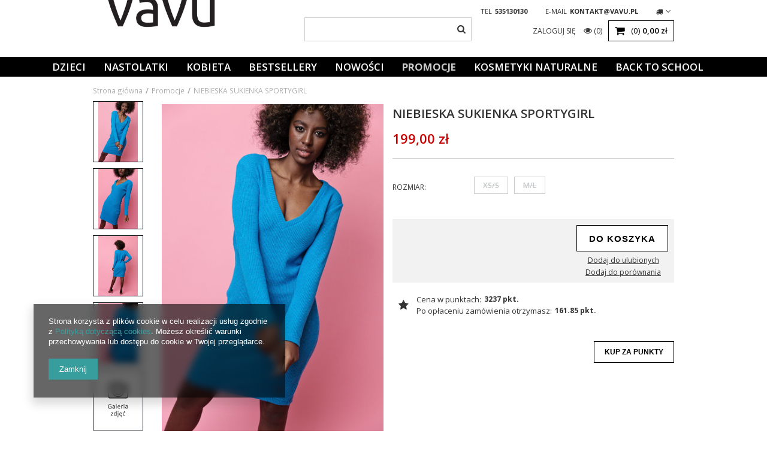

--- FILE ---
content_type: text/html; charset=utf-8
request_url: https://vavu.pl/product-pol-783-NIEBIESKA-SUKIENKA-SPORTYGIRL.html
body_size: 17625
content:
<!DOCTYPE html>
<html lang="pl" ><head><meta name='viewport' content='user-scalable=no, initial-scale = 1.0, maximum-scale = 1.0, width=device-width'/><meta http-equiv="Content-Type" content="text/html; charset=utf-8"><title>NIEBIESKA SUKIENKA SPORTYGIRL  | Promocje KOBIETA \ SUKIENKI I KIMONA ODZIEŻ DAMSKA | ✅ VAVU</title><meta name="keywords" content=""><meta name="description" content="NIEBIESKA SUKIENKA SPORTYGIRL  | Promocje KOBIETA \ SUKIENKI I KIMONA ODZIEŻ DAMSKA | VAVU"><link rel="icon" href="/gfx/pol/favicon.ico"><meta name="theme-color" content="#333333"><meta name="msapplication-navbutton-color" content="#333333"><meta name="apple-mobile-web-app-status-bar-style" content="#333333"><link rel="stylesheet" type="text/css" href="/gfx/pol/style.css.gzip?r=1586871595"><script type="text/javascript" src="/gfx/pol/shop.js.gzip?r=1586871595"></script><meta name="robots" content="index,follow"><meta name="rating" content="general"><meta name="Author" content="vavu na bazie IdoSell (www.idosell.com/shop).">
<!-- Begin LoginOptions html -->

<style>
#client_new_social .service_item[data-name="service_Apple"]:before, 
#cookie_login_social_more .service_item[data-name="service_Apple"]:before,
.oscop_contact .oscop_login__service[data-service="Apple"]:before {
    display: block;
    height: 2.6rem;
    content: url('/gfx/standards/apple.svg?r=1743165583');
}
.oscop_contact .oscop_login__service[data-service="Apple"]:before {
    height: auto;
    transform: scale(0.8);
}
#client_new_social .service_item[data-name="service_Apple"]:has(img.service_icon):before,
#cookie_login_social_more .service_item[data-name="service_Apple"]:has(img.service_icon):before,
.oscop_contact .oscop_login__service[data-service="Apple"]:has(img.service_icon):before {
    display: none;
}
</style>

<!-- End LoginOptions html -->

<!-- Open Graph -->
<meta property="og:type" content="website"><meta property="og:url" content="https://vavu.pl/product-pol-783-NIEBIESKA-SUKIENKA-SPORTYGIRL.html
"><meta property="og:title" content="NIEBIESKA SUKIENKA SPORTYGIRL"><meta property="og:site_name" content="vavu"><meta property="og:locale" content="pl_PL"><meta property="og:image" content="https://vavu.pl/hpeciai/3ed85439e9509e22ba773209cc17afa6/pol_pl_NIEBIESKA-SUKIENKA-SPORTYGIRL-783_1.jpg"><meta property="og:image:width" content="400"><meta property="og:image:height" content="600"><link rel="manifest" href="https://vavu.pl/data/include/pwa/1/manifest.json?t=3"><meta name="apple-mobile-web-app-capable" content="yes"><meta name="apple-mobile-web-app-status-bar-style" content="black"><meta name="apple-mobile-web-app-title" content="vavu.pl"><link rel="apple-touch-icon" href="/data/include/pwa/1/icon-128.png"><link rel="apple-touch-startup-image" href="/data/include/pwa/1/logo-512.png" /><meta name="msapplication-TileImage" content="/data/include/pwa/1/icon-144.png"><meta name="msapplication-TileColor" content="#2F3BA2"><meta name="msapplication-starturl" content="/"><script type="application/javascript">var _adblock = true;</script><script async src="/data/include/advertising.js"></script><script type="application/javascript">var statusPWA = {
                online: {
                    txt: "Połączono z internetem",
                    bg: "#5fa341"
                },
                offline: {
                    txt: "Brak połączenia z internetem",
                    bg: "#eb5467"
                }
            }</script><script async type="application/javascript" src="/ajax/js/pwa_online_bar.js?v=1&r=6"></script><script >
window.dataLayer = window.dataLayer || [];
window.gtag = function gtag() {
dataLayer.push(arguments);
}
gtag('consent', 'default', {
'ad_storage': 'denied',
'analytics_storage': 'denied',
'ad_personalization': 'denied',
'ad_user_data': 'denied',
'wait_for_update': 500
});

gtag('set', 'ads_data_redaction', true);
</script><script  class='google_consent_mode_update'>
gtag('consent', 'update', {
'ad_storage': 'granted',
'analytics_storage': 'granted',
'ad_personalization': 'granted',
'ad_user_data': 'granted'
});
</script>
<!-- End Open Graph -->

<link rel="canonical" href="https://vavu.pl/product-pol-783-NIEBIESKA-SUKIENKA-SPORTYGIRL.html" />

                <!-- Global site tag (gtag.js) -->
                <script  async src="https://www.googletagmanager.com/gtag/js?id=G-SVGBR7ZPY8"></script>
                <script >
                    window.dataLayer = window.dataLayer || [];
                    window.gtag = function gtag(){dataLayer.push(arguments);}
                    gtag('js', new Date());
                    
                    gtag('config', 'G-SVGBR7ZPY8');

                </script>
                
<!-- Begin additional html or js -->


<!--1|1|1| modified: 2021-11-14 19:28:02-->
<style>
.size_count { display: none; }


.product_info > .sizes_help {
	display: none;
}

</style>
<!--11|1|3| modified: 2020-05-06 08:57:08-->
<style>
#search .product_wrapper_sub.details div.search_details{overflow: auto;}
</style>
<!--16|1|6| modified: 2021-12-14 12:45:18-->
<style>
  .btn,
  .btn-small,
  #menu_filter a.filter_submit_range,
  #projector_form button:not(.dropdown-toggle),projector_butttons_buy,
  #menu_basket > a,
  #projector_button_points_basket,
  .btn-large,
  .btn.btn-inverse {
    background: #fff !important;
    border: 1px solid #000 !important;
    color:#000 !important;
  }
  .btn:hover,
  .btn-small:hover,
  #menu_filter a.filter_submit_range:hover,
  #menu_basket > a:hover,
  #projector_form button:not(.dropdown-toggle):hover,
  .projector_butttons_buy:hover,
  #projector_button_points_basket:hover,
  .btn-large:hover,
  .btn.btn-inverse:hover {
    color:#000 !important;
    background: #eee !important;

  }
  #menu_search .btn{
    background-color: transparent !important;
    border:none !important;
  }

  .show_size_cms b{
    background-color: #000 !important;
    color: #fff !important;
    border: none !important;
    padding: 10px 20px !important;
    border: 1px solid #000 !important;
  }
  .show_size_cms b:hover{
    background-color: #fff !important;
    color: #000 !important; 
  }

  .dl-menu a:hover {
    color: #ccc !important;
  }
  .dl-menu .dl-active {
    color: #ccc !important;
    font-weight: bold !important;
  }
  .big_label::after{
    background-color: #000 !important;
  }
  .dl-submenu a:hover{
    color: #000 !important;
    text-decoration: underline !important;
  }

  #filter_buttons #filters_submit,
  .show_filters_wrapper a.show_filters{
    background-color: #000 !important;
    color: #fff !important;
  }

  #filter_buttons #filters_submit:hover,
  .show_filters_wrapper a.show_filters:hover{
    background-color: #eee !important;
    color: #000 !important;
  } 
</style>

<!-- End additional html or js -->
                <script>
                if (window.ApplePaySession && window.ApplePaySession.canMakePayments()) {
                    var applePayAvailabilityExpires = new Date();
                    applePayAvailabilityExpires.setTime(applePayAvailabilityExpires.getTime() + 2592000000); //30 days
                    document.cookie = 'applePayAvailability=yes; expires=' + applePayAvailabilityExpires.toUTCString() + '; path=/;secure;'
                    var scriptAppleJs = document.createElement('script');
                    scriptAppleJs.src = "/ajax/js/apple.js?v=3";
                    if (document.readyState === "interactive" || document.readyState === "complete") {
                          document.body.append(scriptAppleJs);
                    } else {
                        document.addEventListener("DOMContentLoaded", () => {
                            document.body.append(scriptAppleJs);
                        });  
                    }
                } else {
                    document.cookie = 'applePayAvailability=no; path=/;secure;'
                }
                </script>
                                <script>
                var listenerFn = function(event) {
                    if (event.origin !== "https://payment.idosell.com")
                        return;
                    
                    var isString = (typeof event.data === 'string' || event.data instanceof String);
                    if (!isString) return;
                    try {
                        var eventData = JSON.parse(event.data);
                    } catch (e) {
                        return;
                    }
                    if (!eventData) { return; }                                            
                    if (eventData.isError) { return; }
                    if (eventData.action != 'isReadyToPay') {return; }
                    
                    if (eventData.result.result && eventData.result.paymentMethodPresent) {
                        var googlePayAvailabilityExpires = new Date();
                        googlePayAvailabilityExpires.setTime(googlePayAvailabilityExpires.getTime() + 2592000000); //30 days
                        document.cookie = 'googlePayAvailability=yes; expires=' + googlePayAvailabilityExpires.toUTCString() + '; path=/;secure;'
                    } else {
                        document.cookie = 'googlePayAvailability=no; path=/;secure;'
                    }                                            
                }     
                if (!window.isAdded)
                {                                        
                    if (window.oldListener != null) {
                         window.removeEventListener('message', window.oldListener);
                    }                        
                    window.addEventListener('message', listenerFn);
                    window.oldListener = listenerFn;                                      
                       
                    const iframe = document.createElement('iframe');
                    iframe.src = "https://payment.idosell.com/assets/html/checkGooglePayAvailability.html?origin=https%3A%2F%2Fvavu.pl";
                    iframe.style.display = 'none';                                            

                    if (document.readyState === "interactive" || document.readyState === "complete") {
                          if (!window.isAdded) {
                              window.isAdded = true;
                              document.body.append(iframe);
                          }
                    } else {
                        document.addEventListener("DOMContentLoaded", () => {
                            if (!window.isAdded) {
                              window.isAdded = true;
                              document.body.append(iframe);
                          }
                        });  
                    }  
                }
                </script>
                <script>let paypalDate = new Date();
                    paypalDate.setTime(paypalDate.getTime() + 86400000);
                    document.cookie = 'payPalAvailability_PLN=-1; expires=' + paypalDate.getTime() + '; path=/; secure';
                </script><script src="/data/gzipFile/expressCheckout.js.gz"></script><script src="/gfx/pol/projector_product_questions.js.gzip?r=1586871595"></script><script src="/gfx/pol/projector_opinions.js.gzip?r=1586871595"></script><script src="/gfx/pol/projector_video.js.gzip?r=1586871595"></script></head><body>
<!-- Begin additional html or js -->


<!--3|1|1| modified: 2020-05-05 14:42:35-->
<style>
@import url('https://fonts.googleapis.com/css?family=Alfa+Slab+One');

.big_label {
    font-family: 'Alfa Slab One', cursive !important;  
    padding-top: 45px !important;
}
</style>


<!--5|1|1| modified: 2020-05-05 14:46:58-->
<style>
.projector_longdescription  span{font-size: 13px !important;}

@media only screen and (max-width: 757px){
#menu_basket > a { width:40px; background:none; border:0;color: #418ad5; margin:0;}
#menu_basket > a:before {
    margin: 0 4px;
}
}
#menu_buttons2 div.col-md-3 {
width: 50% !important;
margin-bottom: 2px !important;
padding-left: 2px !important;
padding-right: 2px !important;
}

@media only screen and (max-width: 757px) {
#menu_buttons2 div.col-md-3 {
width: 100% !important;
margin-bottom: 2px !important;
}
}
</style>


<!--6|1|1-->
<style>
    #logo {
    height: auto !important;
    }
.dl-menu li li {margin: 5px 20px !important;}

    
    /* .dl-menu a {
        font-size: 1.2em !important;
    }
    .dl-menu span {
        font-size: 1.2em !important;
    }
    .dl-submenu a {
        font-size: 1.2em !important;
    }
    
    
    @media only screen and (min-width: 757px) {
    #menu_categories {
    color: #fff;
    background: #000000;
    padding: 0px;
    }
    
    .dl-menu a {
    color: #fff;
    
    }
    .dl-menu span {
    color: #fff;
    }
    
    
    
    .dl-submenu a {
    color: #333;
    }
    } */
    
    @media only screen and (max-width: 979px) {
    #logo {
     height: auto !important;
    }
    }
    </style>
<!--8|1|1-->
<style>
.imagelightbox-arrow-right {
    background-color: rgba(150,150,150,0.5);
    margin-right: 30px;
}
.imagelightbox-arrow-left {
    background-color: rgba(150,150,150,0.5);
    margin-left: 30px;
}
</style>

<!-- End additional html or js -->
<header class="clearfix container"><script type="text/javascript" class="ajaxLoad">
            app_shop.vars.vat_registered = "true";
            app_shop.vars.currency_format = "###,##0.00";
            
                app_shop.vars.currency_before_value = false;
            
                app_shop.vars.currency_space = true;
            
            app_shop.vars.symbol = "zł";
            app_shop.vars.id= "PLN";
            app_shop.vars.baseurl = "http://vavu.pl/";
            app_shop.vars.sslurl= "https://vavu.pl/";
            app_shop.vars.curr_url= "%2Fproduct-pol-783-NIEBIESKA-SUKIENKA-SPORTYGIRL.html";
            

            var currency_decimal_separator = ',';
            var currency_grouping_separator = ' ';

            
                app_shop.vars.blacklist_extension = ["exe","com","swf","js","php"];
            
                app_shop.vars.blacklist_mime = ["application/javascript","application/octet-stream","message/http","text/javascript","application/x-deb","application/x-javascript","application/x-shockwave-flash","application/x-msdownload"];
            
                app_shop.urls.contact = "/contact-pol.html";
            </script><div id="viewType" style="display:none"></div><div id="menu_settings" class=" "><div class="menu_settings_bar container"><div id="top_contact">Tel<a href="tel:535130130">535130130</a>E-mail<a href="mailto:kontakt@vavu.pl">kontakt@vavu.pl</a></div><div class="open_trigger"><span class="hidden-phone flag_txt"><i class="icon-truck"></i></span><div class="menu_settings_wrapper visible-phone"><span class="menu_settings_bar"><span class="menu_settings_barlab">Kraj dostawy:</span><span class="menu_settings_barval">Polska</span></span></div><i class="icon-angle-down"></i></div><form action="/settings.php" method="post"><ul class="bg_alter"><li><div class="form-group"><label for="menu_settings_country">Kraj odbioru zamówienia </label><select class="form-control" name="country" id="menu_settings_country"><option value="1143020016">Austria</option><option value="1143020022">Belgia</option><option value="1143020038">Chorwacja</option><option value="1143020040">Cypr</option><option value="1143020041">Czechy</option><option value="1143020042">Dania</option><option value="1143020056">Finlandia</option><option value="1143020057">Francja</option><option value="1143020062">Grecja</option><option value="1143020075">Hiszpania</option><option value="1143020076">Holandia</option><option value="1143020083">Irlandia</option><option value="1143020084">Islandia</option><option value="1143020116">Litwa</option><option value="1143020117">Luksembourg</option><option value="1143020126">Malta</option><option value="1143020135">Monako</option><option value="1143020143">Niemcy</option><option value="1143020149">Norwegia</option><option selected value="1143020003">Polska</option><option value="1143020163">Portugalia</option><option value="1143020168">Rosja</option><option value="1143020182">Słowacja</option><option value="1143020183">Słowenia</option><option value="1143020186">Stany Zjednoczone</option><option value="1143020192">Szwajcaria</option><option value="1143020193">Szwecja</option><option value="1143020210">Ukraina</option><option value="1143020217">Węgry</option><option value="1143020218">Wielka Brytania</option><option value="1143020220">Włochy</option></select></div></li><li class="buttons"><button class="btn-small" type="submit">
                                        Zastosuj zmiany
                                    </button></li></ul></form></div></div><div id="logo" data-align="a#css" class="col-md-4 col-xs-12  align_row"><a href="/" target="_self"><img src="/data/gfx/mask/pol/logo_1_big.jpg" alt="Logo zmienisz w MODERACJA &gt; Wygląd elementów w sklepie &gt; Zarządzanie wyglądem elementów sklepu" width="702" height="370"></a></div><form action="https://vavu.pl/search.php" method="get" id="menu_search" class="col-md-4 col-xs-12"><div><input id="menu_search_text" type="text" name="text" class="catcomplete" placeholder=""></div><button type="submit" class="btn"><i class="icon-search"></i></button><a href="https://vavu.pl/searching.php" title=""></a></form><a href="#" class="close-mobile-menu"><i class="icon-remove"></i></a><div id="menu_basket" class="col-md-4 empty_bsket"><a href="/basketedit.php?mode=1"><span class="basket_count hidden-phone">
                        (0)
                    </span><strong>0,00 zł</strong></a><div><a class="account_link link hidden-phone" href="/login.php" rel="nofollow" title="Twoje konto">
                        Zaloguj się
                    </a><a class="wishes_link link" href="/basketedit.php?mode=2" rel="nofollow" title=""><span class="hidden-phone"><span class="visible-desktop">Obserwowane </span><i class="icon-eye-open visible-tablet"></i> (0)</span></a></div></div><div id="menu_categories" class="clearfix dl-menuwrapper"><ul id="mobile_menu"><li><a href="/categories.php" class="mobile_menu dl-trigger"><i class="icon-reorder"></i></a></li></ul><ul class="dl-menu"><li><a  href="/pol_m_DZIECI-152.html" target="_self" title="DZIECI" >DZIECI</a><ul class="dl-submenu"><li><a href="/pol_m_DZIECI_CHLOPIEC-181.html" class="level_2 toggle" target="_self">CHŁOPIEC</a><ul class="dl-submenu"><li><a href="/pol_m_DZIECI_CHLOPIEC_SPODNIE-I-SPODENKI-153.html" target="_self">SPODNIE I SPODENKI</a></li><li><a href="/pol_m_DZIECI_CHLOPIEC_BLUZKI-I-T-SHIRTY-155.html" target="_self">BLUZKI I T-SHIRTY</a></li><li><a href="/pol_m_DZIECI_CHLOPIEC_AKCESORIA-157.html" target="_self">AKCESORIA</a></li><li><a href="/pol_m_DZIECI_CHLOPIEC_BLUZY-158.html" target="_self">BLUZY</a></li><li><a href="/pol_m_DZIECI_CHLOPIEC_DRESY-161.html" target="_self">DRESY</a></li><li><a href="/pol_m_DZIECI_CHLOPIEC_KOSZULE-I-MARYNARKI-162.html" target="_self">KOSZULE I MARYNARKI</a></li></ul></li><li><a href="/pol_m_DZIECI_DZIEWCZYNKA-182.html" class="level_2 toggle" target="_self">DZIEWCZYNKA</a><ul class="dl-submenu"><li><a href="/pol_m_DZIECI_DZIEWCZYNKA_SPODNIE-I-SPODENKI-183.html" target="_self">SPODNIE I SPODENKI</a></li><li><a href="/pol_m_DZIECI_DZIEWCZYNKA_SUKIENKI-I-SPODNICE-154.html" target="_self">SUKIENKI I SPÓDNICE</a></li><li><a href="/pol_m_DZIECI_DZIEWCZYNKA_BLUZKI-I-T-SHIRTY-184.html" target="_self">BLUZKI I T-SHIRTY</a></li><li><a href="/pol_m_DZIECI_DZIEWCZYNKA_AKCESORIA-186.html" target="_self">AKCESORIA</a></li><li><a href="/pol_m_DZIECI_DZIEWCZYNKA_BLUZY-187.html" target="_self">BLUZY</a></li><li><a href="/pol_m_DZIECI_DZIEWCZYNKA_DRESY-188.html" target="_self">DRESY</a></li><li><a href="/pol_m_DZIECI_DZIEWCZYNKA_KOSZULE-I-MARYNARKI-189.html" target="_self">KOSZULE I MARYNARKI</a></li></ul></li></ul></li><li><a  href="/pol_m_NASTOLATKI-281.html" target="_self" title="NASTOLATKI" >NASTOLATKI</a><ul class="dl-submenu"><li><a href="/pol_m_NASTOLATKI_SPODNIE-282.html" target="_self">SPODNIE</a></li><li><a href="/pol_m_NASTOLATKI_T-SHIRTY-283.html" target="_self">T-SHIRTY</a></li><li><a href="/pol_m_NASTOLATKI_BLUZY-284.html" target="_self">BLUZY</a></li></ul></li><li><a  href="/pol_m_KOBIETA-164.html" target="_self" title="KOBIETA" >KOBIETA</a><ul class="dl-submenu"><li><a href="/pol_m_KOBIETA_SUKIENKI-I-KIMONA-272.html" target="_self">SUKIENKI I KIMONA</a></li><li><a href="/pol_m_KOBIETA_SPODNIE-I-SPODENKI-273.html" target="_self">SPODNIE I SPODENKI</a></li><li><a href="/pol_m_KOBIETA_MARYNARKI-274.html" target="_self">MARYNARKI</a></li><li><a href="/pol_m_KOBIETA_KOSZULE-275.html" target="_self">KOSZULE</a></li><li><a href="/pol_m_KOBIETA_TOPY-I-BLUZKI-276.html" target="_self">TOPY I BLUZKI</a></li><li><a href="/pol_m_KOBIETA_OKRYCIA-WIERZCHNIE-277.html" target="_self">OKRYCIA WIERZCHNIE</a></li><li><a href="/pol_m_KOBIETA_JEANSY-278.html" target="_self">JEANSY</a></li><li><a href="/pol_m_KOBIETA_BLUZY-279.html" target="_self">BLUZY</a></li><li><a href="/pol_m_KOBIETA_DRESY-280.html" target="_self">DRESY</a></li></ul></li><li><a  href="/pol_m_Bestsellery-180.html" target="_self" title="Bestsellery" >Bestsellery</a></li><li><a  href="/pol_m_Nowosci-159.html" target="_self" title="Nowości" >Nowości</a></li><li><a  href="/pol_m_Promocje-160.html" target="_self" title="Promocje" class="dl-active" >Promocje</a></li><li><a  href="/pol_m_KOSMETYKI-NATURALNE-260.html" target="_self" title="KOSMETYKI NATURALNE" >KOSMETYKI NATURALNE</a><ul class="dl-submenu"><li><a href="/pol_m_KOSMETYKI-NATURALNE_KULE-DO-KAPIELI-DLA-DZIECI-261.html" target="_self">KULE DO KĄPIELI DLA DZIECI</a></li><li><a href="/pol_m_KOSMETYKI-NATURALNE_PUDRY-DO-KAPIELI-DLA-DZIECI-262.html" target="_self">PUDRY DO KĄPIELI DLA DZIECI</a></li><li><a href="/pol_m_KOSMETYKI-NATURALNE_PEELINGI-263.html" target="_self">PEELINGI</a></li><li><a href="/pol_m_KOSMETYKI-NATURALNE_OLEJE-DO-CIALA-266.html" target="_self">OLEJE DO CIAŁA</a></li><li><a href="/pol_m_KOSMETYKI-NATURALNE_OLEJE-MYJACE-265.html" target="_self">OLEJE MYJĄCE</a></li><li><a href="/pol_m_KOSMETYKI-NATURALNE_MYDLA-267.html" target="_self">MYDŁA</a></li><li><a href="/pol_m_KOSMETYKI-NATURALNE_MUSY-DO-CIALA-268.html" target="_self">MUSY DO CIAŁA</a></li></ul></li><li><a  href="/pol_m_BACK-TO-SCHOOL-285.html" target="_self" title="BACK TO SCHOOL" >BACK TO SCHOOL</a></li></ul></div></header><div id="container" class="projector_page 
			
			container"><div id="layout" class="row clearfix"><aside class="col-md-3"><div class="login_menu_block visible-phone" id="login_menu_block"><a class="sign_in_link" href="/login.php" title=""><i class="icon-user"></i>  Zaloguj się
                            
                        </a><a class="registration_link" href="/client-new.php?register" title=""><i class="icon-lock"></i>  Zarejestruj się
                            
                        </a><a class="order_status_link" href="/order-open.php" title=""><i class="icon-globe"></i>  Sprawdź status zamówienia
                            
                        </a><a href="/Informacje-o-sklepie-cterms-pol-19.html">
                        Informacje o sklepie
                    </a><a href="/pol-delivery.html">
                        Wysyłka
                    </a><a href="/pol-payments.html">
                        Sposoby płatności i prowizje
                    </a><a href="/pol-terms.html">
                        Regulamin
                    </a><a href="/pol-privacy-and-cookie-notice.html">
                        Polityka prywatności
                    </a><a href="/pol-returns-and_replacements.html">
                        Odstąpienie od umowy
                    </a></div></aside><div id="content" class="col-md-12"><div class="breadcrumbs col-md-12"><div><ol><li class="bc-main"><span><a href="/">Strona główna</a></span></li><li class="category bc-active bc-item-1"><a class="category" href="/pol_m_Promocje-160.html">Promocje</a></li><li class="bc-active bc-product-name"><span>NIEBIESKA SUKIENKA SPORTYGIRL</span></li></ol></div></div><div id="menu_compare_product" style="display:none"><div class="big_label">Dodane do porównania</div><div class="compare_product_sub align_row" data-align="img#css"></div><div class="compare_buttons" style="display:none"><a class="btn-small" id="comparers_remove_btn" href="https://vavu.pl/settings.php?comparers=remove&amp;product=###" title="">
                Usuń produkty
            </a><a class="btn-small" href="https://vavu.pl/product-compare.php" title="" target="_blank">
                Porównaj produkty
            </a></div></div><script>
          app_shop.run(function(){ menu_compare_cache(); }, 'all');
      </script><script class="ajaxLoad">
            app_shop.vars.thumbnailsCount = 4;
            cena_raty = 199.00;
            
                    var  client_login = 'false'
                
            var  client_points = '0';
            var  points_used = '';
            var  shop_currency = 'zł';
            var product_data = {
            "product_id": '783',
            
            "currency":"zł",
            "product_type":"product_item",
            "unit":"szt.",
            "unit_plural":"szt.",

            "unit_sellby":"1",
            "unit_precision":"0",

            "base_price":{
            
                "maxprice":"199.00",
            
                "maxprice_formatted":"199,00 zł",
            
                "maxprice_net":"161.79",
            
                "maxprice_net_formatted":"161,79 zł",
            
                "minprice":"199.00",
            
                "minprice_formatted":"199,00 zł",
            
                "minprice_net":"161.79",
            
                "minprice_net_formatted":"161,79 zł",
            
                "size_max_maxprice_net":"0.00",
            
                "size_min_maxprice_net":"0.00",
            
                "size_max_maxprice_net_formatted":"0,00 zł",
            
                "size_min_maxprice_net_formatted":"0,00 zł",
            
                "size_max_maxprice":"0.00",
            
                "size_min_maxprice":"0.00",
            
                "size_max_maxprice_formatted":"0,00 zł",
            
                "size_min_maxprice_formatted":"0,00 zł",
            
                "price_unit_sellby":"199.00",
            
                "value":"199.00",
                "price_formatted":"199,00 zł",
                "price_net":"161.79",
                "price_net_formatted":"161,79 zł",
                "points_recive":"161.85",
                "vat":"23",
                "worth":"199.00",
                "worth_net":"161.79",
                "worth_formatted":"199,00 zł",
                "worth_net_formatted":"161,79 zł",
                "points":"3237",
                "points_sum":"3237",
                "basket_enable":"y",
                "special_offer":"false",
                "rebate_code_active":"n",
                "priceformula_error":"false"
            },

            "order_quantity_range":{
            
            }


            

            ,

                "sizes":{
                
                    "2":
                    {
                    
                        "type":"2",
                    
                        "priority":"1",
                    
                        "description":"XS/S",
                    
                        "name":"XS/S",
                    
                        "amount":"0",
                    
                        "amount_mo":"0",
                    
                        "amount_mw":"0",
                    
                        "amount_mp":"0",
                    
                        "delay_time":{
                        
                                "days":"4",
                                "hours":"0",
                                "minutes":"0",
                                "time":"2026-02-05 00:00:15",
                                "week_day":"4",
                                "week_amount":"0",
                                "unknown_delivery_time":"false"
                        },
                    
                        "availability":{
                        
                            "visible":"y",
                            "status_description":"Produkt niedostępny",
                            "status_gfx":"/data/lang/pol/available_graph/graph_1_5.png",
                            "status":"disable",
                            "minimum_stock_of_product":"2"
                        },
                        "delivery":{
                        
                            "undefined":"false",
                            "shipping":"18.44",
                            "shipping_formatted":"18,44 zł",
                            "limitfree":"300.00",
                            "limitfree_formatted":"300,00 zł",
                            "shipping_change":"18.44",
                            "shipping_change_formatted":"18,44 zł",
                            "change_type":"up"
                        },
                        "price":{
                        
                            "value":"199.00",
                            "price_formatted":"199,00 zł",
                            "price_net":"161.79",
                            "price_net_formatted":"161,79 zł",
                            "points_recive":"161.85",
                            "vat":"23",
                            "worth":"199.00",
                            "worth_net":"161.79",
                            "worth_formatted":"199,00 zł",
                            "worth_net_formatted":"161,79 zł",
                            "points":"3237",
                            "points_sum":"3237",
                            "basket_enable":"y",
                            "special_offer":"false",
                            "rebate_code_active":"n",
                            "priceformula_error":"false"
                        }
                    },
                    "4":
                    {
                    
                        "type":"4",
                    
                        "priority":"3",
                    
                        "description":"M/L",
                    
                        "name":"M/L",
                    
                        "amount":"0",
                    
                        "amount_mo":"0",
                    
                        "amount_mw":"0",
                    
                        "amount_mp":"0",
                    
                        "delay_time":{
                        
                                "days":"4",
                                "hours":"0",
                                "minutes":"0",
                                "time":"2026-02-05 00:00:15",
                                "week_day":"4",
                                "week_amount":"0",
                                "unknown_delivery_time":"false"
                        },
                    
                        "availability":{
                        
                            "visible":"y",
                            "status_description":"Produkt niedostępny",
                            "status_gfx":"/data/lang/pol/available_graph/graph_1_5.png",
                            "status":"disable",
                            "minimum_stock_of_product":"2"
                        },
                        "delivery":{
                        
                            "undefined":"false",
                            "shipping":"18.44",
                            "shipping_formatted":"18,44 zł",
                            "limitfree":"300.00",
                            "limitfree_formatted":"300,00 zł",
                            "shipping_change":"18.44",
                            "shipping_change_formatted":"18,44 zł",
                            "change_type":"up"
                        },
                        "price":{
                        
                            "value":"199.00",
                            "price_formatted":"199,00 zł",
                            "price_net":"161.79",
                            "price_net_formatted":"161,79 zł",
                            "points_recive":"161.85",
                            "vat":"23",
                            "worth":"199.00",
                            "worth_net":"161.79",
                            "worth_formatted":"199,00 zł",
                            "worth_net_formatted":"161,79 zł",
                            "points":"3237",
                            "points_sum":"3237",
                            "basket_enable":"y",
                            "special_offer":"false",
                            "rebate_code_active":"n",
                            "priceformula_error":"false"
                        }
                    }
                }
          
            

            }
            var  trust_level = '0';
        </script><form id="projector_form" action="https://vavu.pl/basketchange.php" method="post" data-product_id="783" class="
                 row 
                 fashion_view"><input id="projector_product_hidden" type="hidden" name="product" value="783"><input id="projector_size_hidden" type="hidden" name="size" autocomplete="off"><input id="projector_mode_hidden" type="hidden" name="mode" value="1"><div class="photos col-md-6 col-xs-12 "><ul class="slider-for"><li><a class="projector_medium_image" data-imagelightbox="f" href="https://static2.vavu.pl/hpeciai/3ed85439e9509e22ba773209cc17afa6/pol_pl_NIEBIESKA-SUKIENKA-SPORTYGIRL-783_1.jpg"><img class="photo" alt="NIEBIESKA SUKIENKA SPORTYGIRL" src="https://static1.vavu.pl/hpeciai/8f7ae37bc41ecaa211d47b2dd5482ea3/pol_pm_NIEBIESKA-SUKIENKA-SPORTYGIRL-783_1.jpg" data-zoom-image="https://static2.vavu.pl/hpeciai/3ed85439e9509e22ba773209cc17afa6/pol_pl_NIEBIESKA-SUKIENKA-SPORTYGIRL-783_1.jpg"><span>Kliknij, aby powiększyć <i class="icon-zoom-in"></i></span></a></li><li><a class="projector_medium_image" data-imagelightbox="f" href="https://static5.vavu.pl/hpeciai/30a79d81e95efe10648010074b85005a/pol_pl_NIEBIESKA-SUKIENKA-SPORTYGIRL-783_2.jpg"><img class="photo" alt="NIEBIESKA SUKIENKA SPORTYGIRL" src="https://static3.vavu.pl/hpeciai/5ac253dcfa31ed0607272dbe9b906e30/pol_pm_NIEBIESKA-SUKIENKA-SPORTYGIRL-783_2.jpg" data-zoom-image="https://static5.vavu.pl/hpeciai/30a79d81e95efe10648010074b85005a/pol_pl_NIEBIESKA-SUKIENKA-SPORTYGIRL-783_2.jpg"><span>Kliknij, aby powiększyć <i class="icon-zoom-in"></i></span></a></li><li><a class="projector_medium_image" data-imagelightbox="f" href="https://static5.vavu.pl/hpeciai/1f8aeadfff3143895462832e3834759e/pol_pl_NIEBIESKA-SUKIENKA-SPORTYGIRL-783_3.jpg"><img class="photo" alt="NIEBIESKA SUKIENKA SPORTYGIRL" src="https://static1.vavu.pl/hpeciai/0a988555ff904b88b78b5cb756d51bcb/pol_pm_NIEBIESKA-SUKIENKA-SPORTYGIRL-783_3.jpg" data-zoom-image="https://static5.vavu.pl/hpeciai/1f8aeadfff3143895462832e3834759e/pol_pl_NIEBIESKA-SUKIENKA-SPORTYGIRL-783_3.jpg"><span>Kliknij, aby powiększyć <i class="icon-zoom-in"></i></span></a></li><li><a class="projector_medium_image" data-imagelightbox="f" href="https://static5.vavu.pl/hpeciai/a9c3c24f18f0410fc5190f0f7bbb1d71/pol_pl_NIEBIESKA-SUKIENKA-SPORTYGIRL-783_4.jpg"><img class="photo" alt="NIEBIESKA SUKIENKA SPORTYGIRL" src="https://static3.vavu.pl/hpeciai/9dfb2e3f9aaf998682aab1723bf02663/pol_pm_NIEBIESKA-SUKIENKA-SPORTYGIRL-783_4.jpg" data-zoom-image="https://static5.vavu.pl/hpeciai/a9c3c24f18f0410fc5190f0f7bbb1d71/pol_pl_NIEBIESKA-SUKIENKA-SPORTYGIRL-783_4.jpg"><span>Kliknij, aby powiększyć <i class="icon-zoom-in"></i></span></a></li><li><a class="projector_medium_image" data-imagelightbox="f" href="https://static3.vavu.pl/hpeciai/05a5e6e7fd5372569de0d168fd03f9f1/pol_pl_NIEBIESKA-SUKIENKA-SPORTYGIRL-783_5.jpg"><img class="photo" alt="NIEBIESKA SUKIENKA SPORTYGIRL" src="https://static5.vavu.pl/hpeciai/b7c0fa4cef9683a8fecfbea7555497f8/pol_pm_NIEBIESKA-SUKIENKA-SPORTYGIRL-783_5.jpg" data-zoom-image="https://static3.vavu.pl/hpeciai/05a5e6e7fd5372569de0d168fd03f9f1/pol_pl_NIEBIESKA-SUKIENKA-SPORTYGIRL-783_5.jpg"><span>Kliknij, aby powiększyć <i class="icon-zoom-in"></i></span></a></li></ul><div id="slider-nav" class="enclosures" data-align=""><a href="" data-slide-index="0" class="thumb_link"><img alt="" src="https://static3.vavu.pl/hpeciai/d3942070831f35aafc8e2457dfdd420d/pol_ps_NIEBIESKA-SUKIENKA-SPORTYGIRL-783_1.jpg"></a><a href="" data-slide-index="1" class="thumb_link"><img alt="" src="https://static5.vavu.pl/hpeciai/ed2ddd5ae995a01a8cb920fc35abeee6/pol_ps_NIEBIESKA-SUKIENKA-SPORTYGIRL-783_2.jpg"></a><a href="" data-slide-index="2" class="thumb_link"><img alt="" src="https://static3.vavu.pl/hpeciai/677173afb3918096a3d97b114ec8a41d/pol_ps_NIEBIESKA-SUKIENKA-SPORTYGIRL-783_3.jpg"></a><a href="" data-slide-index="3" class="thumb_link"><img alt="" src="https://static5.vavu.pl/hpeciai/170bae055755472c9fe1b4322fa57bfb/pol_ps_NIEBIESKA-SUKIENKA-SPORTYGIRL-783_4.jpg"></a><a class="show_gallery thumb_link gallery_details" data-more="2"><img alt="" src="/gfx/pol/show_gallery.png?r=1586871595"></a></div><div class="label_icons"></div><a href="#show_size_cms" class="show_size_cms"><b>
                            Tabela rozmiarów
                        </b></a></div><div class="product_info col-md-6 col-xs-12 "><div class="projector_navigation"><h1>NIEBIESKA SUKIENKA SPORTYGIRL</h1><div id="projector_prices_wrapper"><div class="product_section" id="projector_price_srp_wrapper" style="display:none;"><label class="projector_label">Cena katalogowa:</label><div><span class="projector_price_srp" id="projector_price_srp"></span></div></div><div class="product_section" id="projector_price_value_wrapper"><label class="projector_label">
                                    Nasza cena:
                                </label><div><strong class="projector_price_value" id="projector_price_value">199,00 zł</strong><div id="projector_price_maxprice_wrapper" style="display:none;"><del class="projector_price_maxprice" id="projector_price_maxprice"></del></div><div class="price_gross_info"><small class="projector_price_unit_sep">
                                            /
                                        </small><small class="projector_price_unit_sellby" id="projector_price_unit_sellby" style="display:none">1</small><small class="projector_price_unit" id="projector_price_unit">szt.</small><span></span></div><span class="projector_price_yousave" id="projector_price_yousave" style="display:none;"></span></div></div></div></div><div class="product_section sizes col-md-7 col-sm-12 col-xs-12" id="projector_sizes_cont"><label class="projector_label">
                        Rozmiar:
                    </label><div class="product_section_sub"><a class="select_button disabled" href="/product-pol-783-NIEBIESKA-SUKIENKA-SPORTYGIRL.html?selected_size=2" data-type="2">XS/S</a><a class="select_button disabled" href="/product-pol-783-NIEBIESKA-SUKIENKA-SPORTYGIRL.html?selected_size=4" data-type="4">M/L</a></div></div><div class="buy_shipping_cms_section_wrapper"><div class="product_section" id="projector_status_description_wrapper" style="display:none"><div><img id="projector_status_gfx" class="projector_status_gfx" alt="status_icon" src="/data/lang/pol/available_graph/graph_1_5.png"><div class="projector_availability_info"><span class="projector_status_description" id="projector_status_description">Produkt niedostępny</span><div class="projector_availability_sub"><span class="projector_amount" id="projector_amount"><strong>  %d</strong></span><div class="product_sections" id="projector_shipping_infos" style="display:none"><label></label><div><span class="projector_delivery_day" id="projector_delivery_day"></span></div></div></div><a class="shipping_info" href="#shipping_info" title="Sprawdź czasy i koszty wysyłki">
                            Sprawdź czasy i koszty wysyłki
                        </a></div></div></div><div class="product_section tell_availability col-md-7 col-sm-12 col-xs-12" id="projector_tell_availability" style="display:none"><label>
                        Powiadomienie:
                    </label><div class="product_section_sub"><div class="form-group"><div class="input-group has-feedback has-required"><div class="input-group-addon"><i class="icon-envelope-alt"></i></div><input type="text" class="form-control validate" name="email" data-validation-url="/ajax/client-new.php?validAjax=true" data-validation="client_email" required="required" disabled placeholder="Twój adres e-mail"><span class="form-control-feedback"></span></div></div><div class="checkbox" style="display:none;" id="sms_active_checkbox"><label><input type="checkbox">Chcę dodatkowo otrzymać wiadomość SMS z powiadomieniem 
                            </label></div><div class="form-group" style="display:none;" id="sms_active_group"><div class="input-group has-feedback has-required"><div class="input-group-addon"><i class="icon-phone"></i></div><input type="text" class="form-control validate" name="phone" data-validation-url="/ajax/client-new.php?validAjax=true" data-validation="client_phone" required="required" disabled placeholder="Twój numer telefonu"><span class="form-control-feedback"></span></div></div><p class="form-privacy-info">Dane są przetwarzane zgodnie z <a href="/pol-privacy-and-cookie-notice.html">polityką prywatności</a>. Przesyłając je, akceptujesz jej postanowienia.</p><div class="form-group"><button type="submit" class="btn-large">
                                Powiadom o dostępności
                            </button></div><div class="form-group"><p> Powyższe dane nie są używane do przesyłania newsletterów lub innych reklam. Włączając powiadomienie zgadzasz się jedynie na wysłanie jednorazowo informacji o ponownej dostępności tego towaru. </p></div></div></div><div id="projector_buy_section" class="clearfix product_section"><label class="projector_label">
                                Ilość: 
                            </label><div class="projector_buttons" id="projector_buttons"><div class="projector_number" id="projector_number_cont"><button id="projector_number_down" class="projector_number_down" type="button"><i class="icon-minus"></i></button><input class="projector_number" name="number" id="projector_number" value="1"><button id="projector_number_up" class="projector_number_up" type="button"><i class="icon-plus"></i></button></div><button class="btn-large projector_butttons_buy" id="projector_button_basket" type="submit" title="Dodaj produkt do koszyka">
                                    do koszyka
                                </button></div><div class="projector_buttons_links col-md-5 col-sm-12 col-xs-12"><a href="#add_favorite" class="projector_buttons_obs" id="projector_button_observe" data-mobile-class="btn-small" title="Dodaj do ulubionych">
                            Dodaj do ulubionych
                        </a><a class="projector_prodstock_compare" data-mobile-class="btn-small" href="https://vavu.pl/settings.php?comparers=add&amp;product=783" title="Dodaj do porównania">
                                Dodaj do porównania
                            </a></div></div></div><div id="projector_points_wrapper" class="points_price_section"><div class="product_section"><label class="projector_label">
                                    Cena w punktach: 
                                </label><span class="point_price" id="projector_price_points">3237<span class="projector_currency"> pkt.</span></span></div><div class="product_section"><label class="projector_label">
                                    Po opłaceniu zamówienia otrzymasz: 
                                </label><span class="point_price" id="projector_points_recive_points">161.85<span class="projector_currency"> pkt.</span></span></div></div><button id="projector_button_points_basket" type="submit" name="forpoints" value="1" class="btn">
                            Kup za punkty
                        </button><div class="sizes_help"><img src="/gfx/pol/size.png?r=1586871595"><div class="sizes_help_sub"><span class="sizes_text">
                                Masz problem z doborem rozmiaru?
                            </span><a href="">
                                Skontaktuj się z nami
                            </a></div></div></div><div class="clearBoth"></div></form><div style="display: none;"><form action="/contact.php" method="post" class="contact_mail"><div class="contact_mailform" id="contact_mailform"><div class="contact_mailform_sub  big_label">
              Napisz do nas
            </div></div><div class="contact_mailform row"><div class="form-group clearfix"><label for="from" class="control-label col-md-2 col-xs-12">
                                Od:
                        </label><div class="has-feedback has-required col-md-9 col-xs-12"><input type="email" name="from" id="from" class="form-control validate" required="required"><span class="form-control-feedback"></span></div></div><div class="form-group clearfix"><label for="subject" class="control-label col-md-2 col-xs-12">
                                Temat:
                        </label><div class="has-feedback has-required col-md-9 col-xs-12"><input type="text" name="subject" id="subject" class="form-control validate" minlength="3" required="required"><span class="form-control-feedback"></span></div></div><div class="form-group clearfix"><label for="body" class="control-label col-md-2 col-xs-12">
                                Treść:
                        </label><div class="has-feedback has-required col-md-9 col-xs-12"><textarea name="body" cols="60" rows="7" id="body" class="form-control validate" minlength="3" required="required"></textarea><span class="form-control-feedback"></span></div></div><div class="n61389_submit"><div class="col-md-12"><button id="submit_contact_form" type="submit" class="btn">                              
                                    Wyślij
           
                        </button><div class="button_legend"></div></div></div></div></form></div><div id="projector_rebatenumber_tip_copy" style="display:none;"><img class="projector_rebatenumber_tip" src="/gfx/pol/help_tip.png?r=1586871595" alt="tip"></div><div id="alert_cover" class="projector_alert_55916" style="display:none" onclick="Alertek.hide_alert();"></div><script class="ajaxLoad">
            projectorInitObject.contact_link = "/contact-pol.html";
            projectorObj.projectorInit(projectorInitObject);
            
            var pr_goToOpinion = function(){
            $('#opinions_58676').click();$('html,body').animate({ scrollTop: $('#component_projector_opinions').offset().top - 120 }, 'fast');
            }
        </script><script class="ajaxLoad">
            var bundle_title =   "Cena towarów poza zestawem";


        </script><div id="n67367" class="clearfix"><div id="n67367_returns" class="n67367_returns"><h3 data-mobile-class="big_label">Łatwy zwrot towaru </h3><div class="n67367_returns_txt">
                            Kupuj i sprawdź spokojnie w domu. W ciągu 
                            <b>14</b>
                             dni możesz odstąpić od umowy bez podania przyczyny.
                        </div><a class="n67367_more" href="/Darmowe-zwroty-Poczta-Polska-cabout-pol-15.html" title="Pokaż szczegóły" data-less="Ukryj szczegóły">
                            Pokaż szczegóły
                        </a><div class="n67367_returns_moretext"><div class="n67367_texts n67367_text1"><strong><b>14</b> dni na odstąpienie od umowy</strong><div>
                                    Najważniejsza jest Twoja satysfakcja z zakupów. Zamówione u nas produkty możesz zwrócić w ciągu
                                    <b>14</b><b> dni bez podania przyczyny</b>.
                                </div></div><div class="n67367_texts n67367_text2"><strong><span>Bez stresu </span>i obaw</strong><div>Dzięki integracji naszego sklepu z <b>tanimi zwrotami Poczty Polskiej</b> kupujesz <b>bez stresu i obaw,</b> że zwrot zakupionego towaru będzie problematyczny.</div></div><div class="n67367_texts n67367_text3 n67367_text3_client"><strong><span>Prosty kreator </span>zwrotów</strong><div>Wszystkie zwroty w naszym sklepie obsługiwane są przez <b>prosty kreator zwrotów</b>, który daje możliwość odesłania do nas paczki zwrotnej.</div></div><div class="clear"></div></div></div></div><div class="projector_longdescription cm" id="component_projector_longdescription_not">Sukienka tuba, obcisła podkreślająca kształty z bardzo przyjemnej i przewiewnej dzianiny swetrowej. Możesz ją nosić z dołączonym paskiem, dodatkowo podkreślając talię lub samą </span></p>
Energetyczny kolor z pewnością przykuwa uwagę, a także sprawia, że możesz ją nosić zarówno do conversów jak i z botkami na obcasie w wersji eleganckiej.</span></p>
Dekolt w serek wysmukla całą sylwetkę.</span></p>
<b>SKŁAD:</b>60% wiskoza 25% tencel 15% elastan/span></p>
<b> KOLOR:</b> niebieski</span></p>
Modelka ma 168 cm wzrostu i ma na sobie rozmiar xs/s</span></p>
Swój model pierz w temp. 30 stopni, nie wybielaj, nie susz w suszarce i prasuj w niskiej temperaturze.</span></p>
Pierz na lewej stronie, a zachowa jakość na lata.</span></p>
<b>Zaprojektowano i uszyto w Polsce</span></p></b>
Perfumujemy nasze paczki, byście otwierając je czuli naszą energię. Jeśli jednak sobie tego nie życzysz,
 proszę napisz nam to w uwagach. 
</span></p>Idąc w myśl zrównoważonego rozwoju, w vavu nasze produkty dostaniesz zapakowane w bawełniany plecak lub torbę. 
</span></p>Już dziś z nami możesz zrezygnować z jednorazowych reklamówek. Nie używamy żadnych tworzyw sztucznych.
</span></p>Swoje przesyłki wysyłamy w kartonach, które możesz wykorzystać ponownie, np. zwracając produkty.</span></p>
</div><div class="component_projector_opinions" id="component_projector_opinions_no"><div class="n68503_label"><span class="n68503_label">Opinie naszych klientów</span></div><div class="n68503_main1"><div class="n68503_sub col-md-12 col-xs-12" data-wraptype="tableLayout" data-column="1:1|2:2|3:3|4:3"></div><div id="n54150_hidden" class="hidden_55773"><div class="n56197_login"><span class="n56197_login">Aby móc ocenić produkt lub dodać opinię, musisz być <a class="loginPopUpShow" href="/login.php">zalogowany</a>.</span></div></div></div></div><div class="main_hotspot mrg-b clearfix" id="products_associated_zone1" data-ajaxload="true" data-pagetype="projector"></div><div class="component_projector_askforproduct" id="component_projector_askforproduct_not"><a id="askforproduct" href="#askforproduct_close"></a><form action="/settings.php" class="projector_askforproduct" method="post" novalidate="novalidate"><div class="n61389_label"><span class="n61389_label big_label">
                        Zapytaj o produkt
                    </span></div><div class="n61389_main"><div class="n61389_sub"><h3 class="n61389_desc">
                            Jeżeli powyższy opis jest dla Ciebie niewystarczający, prześlij nam swoje pytanie odnośnie tego produktu. Postaramy się odpowiedzieć tak szybko jak tylko będzie to możliwe.
                        </h3><input type="hidden" name="question_product_id" value="783"><input type="hidden" name="question_action" value="add"><div class="row"><div class="form-group clearfix"><label for="askforproduct_email" class="control-label col-md-3 col-xs-12">
                                    e-mail: 
                                </label><div class="has-feedback has-required col-md-6 col-xs-12"><input id="askforproduct_email" type="email" class="form-control validate" name="question_email" value="" required="required"><span class="form-control-feedback"></span></div></div><div class="form-group clearfix"><label for="askforproduct_question" class="control-label col-md-3 col-xs-12">
                                    pytanie: 
                                </label><div class="has-feedback has-required col-md-6 col-xs-12"><textarea id="askforproduct_question" rows="6" cols="52" class="form-control validate" name="product_question" minlength="3" required="required"></textarea><span class="form-control-feedback"></span></div></div></div><p class="form-privacy-info">Dane są przetwarzane zgodnie z <a href="/pol-privacy-and-cookie-notice.html">polityką prywatności</a>. Przesyłając je, akceptujesz jej postanowienia. </p><div class="n61389_submit"><div class=""><button id="submit_question_form" type="submit" class="btn">
                                    Wyślij

                                </button><div class="button_legend"><i class="icon-need"></i> Pola oznaczone gwiazdką są wymagane
                                </div></div></div></div></div></form></div><div class="n58676"><div id="tabs_58676"></div></div><div class="clearBoth" style="height: 0px;"></div><script class="ajaxLoad">$(function(){initHovers('tabs_58676',optionsHovers('0',''),'true');})
        </script><div class="component_projector_sizes_chart" id="component_projector_sizes_cms_not"><table class="ui-responsive table-stroke ui-table ui-table-reflow table-condensed"><thead><tr><th class="table-first-column">Rozmiar</th><th>długość</th><th>biust</th><th>pas</th><th>zewnętrzna długość rękawa</th></tr></thead><tbody><tr><td class="table-first-column">XS/S</td><td>95 cm</td><td>2 x 43 cm</td><td>2 x 35 cm</td><td>53 cm</td></tr><tr><td class="table-first-column">M/L</td><td>100 cm</td><td>2 x 50 cm</td><td>2x 43 cm</td><td>55 cm</td></tr></tbody></table><div class="sizes_chart_cms"></div></div></div></div></div><footer class="container"><div id="footer_links" class="row clearfix container"><ul id="footer_links_configuration" class="footer_links col-md-3 col-sm-6 col-xs-12"><li><span class="footer_links_label">INFORMACJE</span><ul class="footer_links_sub"><li><a href="/Informacje-o-sklepie-cterms-pol-19.html">
                                        Informacje o sklepie
                                    </a></li><li><a href="/pol-delivery.html">
                                        Wysyłka
                                    </a></li><li><a href="/pol-payments.html">
                                        Sposoby płatności i prowizje
                                    </a></li><li><a href="/pol-terms.html">
                                        Regulamin
                                    </a></li><li><a href="/pol-privacy-and-cookie-notice.html">
                                        Polityka prywatności
                                    </a></li><li><a href="/pol-returns-and_replacements.html">
                                        Odstąpienie od umowy
                                    </a></li></ul></li></ul><ul id="menu_contact" class="footer_links col-md-3 col-sm-6 col-xs-12"><li><a href="contact.php" class="footer_links_label" title="">
                        Kontakt z nami
                    </a><ul class="footer_links_sub"><li class="contact_type_phone icon_link "><a href="tel:535130130">535130130</a></li><li class="contact_type_mail icon_link "><a href="mailto:kontakt@vavu.pl">kontakt@vavu.pl</a></li><li class="contact_type_adress icon_link "><span class="shopshortname">vavu</span><span class="adress_street">Bema 1A</span><span class="adress_zipcode">42-500<span class="n55931_city"> Będzin</span></span></li><li class="contact_more visible-phone icon_link "><a href="/contact.php">
                                Więcej
                            </a></li></ul></li></ul><ul id="menu_orders" class="footer_links col-md-3 col-sm-6 col-xs-12"><li><a href="login.php" id="menu_orders_header" class=" footer_links_label" title="">
                        Moje zamówienie
                    </a><ul class="footer_links_sub"><li id="order_status" class="menu_orders_item icon_link"><a href="order-open.php">
                                Status zamówienia
                            </a></li><li id="order_status2" class="menu_orders_item icon_link"><a href="order-open.php">
                                Śledzenie przesyłki
                            </a></li><li id="order_rma" class="menu_orders_item icon_link"><a href="/signin.php?operation=client_orders_rma">
                                        Chcę zareklamować towar
                                    </a></li><li id="order_returns" class="menu_orders_item icon_link"><a href="/signin.php?operation=client_orders_returns">
                                        Chcę zwrócić towar
                                    </a></li><li id="order_exchange" class="menu_orders_item icon_link"><a href="/client-orders.php?display=returns&amp;exchange=true">
                                        Chcę wymienić towar
                                    </a></li></ul></li></ul></div><div class="n60972_main clearfix container"><div class="n60972_main_s"><a class="n53399_iailogo" target="_blank" href="https://www.idosell.com/pl/?utm_source=clientShopSite&amp;utm_medium=Label&amp;utm_campaign=PoweredByBadgeLink" title="Sklepy internetowe IdoSell"><img class="n53399_iailogo" src="/ajax/poweredby_IdoSell_Shop_black.svg?v=1" alt="Sklepy internetowe IdoSell"></a></div><div class="footer_additions" id="n58182_footer_additions"><span class="footer_comments"></span></div></div><script>
            var instalment_currency = 'zł';
            
                    var koszyk_raty = parseFloat(0.00);
                
                    var basket_count = 0;
                </script><script type="application/ld+json">
      {
      "@context": "http://schema.org",
      "@type": "WebSite",
      
      "url": "https://vavu.pl/",
      "potentialAction": {
      "@type": "SearchAction",
      "target": "https://vavu.pl/search.php?text={search_term_string}",
      "query-input": "required name=search_term_string"
      }
      }
    </script><script type="application/ld+json">
        {
        "@context": "http://schema.org",
        "@type": "Organization",
        "url": "https://vavu.pl/",
        "logo": "https://vavu.pl/data/gfx/mask/pol/logo_1_big.jpg"
        }
      </script><script type="application/ld+json">
        {
        "@context": "http://schema.org",
        "@type": "BreadcrumbList",
        "itemListElement": [
        {
        "@type": "ListItem",
        "position": 1,
        "item": {
        "@id": "https://vavu.pl/pol_m_Promocje-160.html",
        "name": "Promocje"
        }
        }
      ]
      }
    </script><script type="application/ld+json">
          [{
          "@context": {
          "gs1": "http://gs1.org/voc/",
          "s": "https://schema.org/",
          "xsd": "http://www.w3.org/2001/XMLSchema#",
          "@vocab": "http://gs1.org/voc/"
          },
            
                "@type": [
                "gs1:Product",
                "s:Product"
                ],
            
            
            "s:image": {
            "s:width": {
            "@value": "400",
            "@type": "xsd:integer"
            },
            "s:height": {
            "@value": "600",
            "@type": "xsd:integer"
            },
            "s:url": "https://static1.vavu.pl/hpeciai/8f7ae37bc41ecaa211d47b2dd5482ea3/pol_pm_NIEBIESKA-SUKIENKA-SPORTYGIRL-783_1.jpg",
            "@type": [
            "gs1:ReferencedFileDetails",
            "s:MediaObject"
            ]
            },
            
                "s:name": [
                {
                "@type": [
                "gs1:productName",
                "s:name"
                ],
                "@value": "NIEBIESKA SUKIENKA SPORTYGIRL"
                }
                ],
            
                "s:description": [
                {
                "@type": [
                "gs1:productDescription",
                "s:description"
                ],
                "@value": ""
                }
                ],
            
                "s:brand": [
                {
                "@type": [
                "gs1:Brand",
                "s:Brand"
                ],
                "@value": "",
                "s:url": "https://vavu.pl/.html"
                }]
            
            ,"s:offers": [
                    
                    {
                    "@type": [
                    "gs1:Offer",
                    "s:Offer"
                    ],
                    "s:availability": "http://schema.org/OutOfStock",
                    "s:price": "199.00",
                    "s:priceCurrency": "PLN",
                    "s:eligibleQuantity": {
                    "s:value": {
                    "@value": "1",
                    "@type": "xsd:float"
                    },
                    "s:unitCode": "szt.",
                    "@type": [
                    "gs1:QuantitativeValue",
                    "s:QuantitativeValue"
                    ]
                    },
                    "s:url": "https://vavu.pl/product-pol-783-NIEBIESKA-SUKIENKA-SPORTYGIRL.html?selected_size=2"
                    }
                    ,
                    {
                    "@type": [
                    "gs1:Offer",
                    "s:Offer"
                    ],
                    "s:availability": "http://schema.org/OutOfStock",
                    "s:price": "199.00",
                    "s:priceCurrency": "PLN",
                    "s:eligibleQuantity": {
                    "s:value": {
                    "@value": "1",
                    "@type": "xsd:float"
                    },
                    "s:unitCode": "szt.",
                    "@type": [
                    "gs1:QuantitativeValue",
                    "s:QuantitativeValue"
                    ]
                    },
                    "s:url": "https://vavu.pl/product-pol-783-NIEBIESKA-SUKIENKA-SPORTYGIRL.html?selected_size=4"
                    }
                    
                    ]
                
          
        },
        {
      "@context": "http://schema.org",
      "@type": "Product",
      
      "description": "",
      "name": "NIEBIESKA SUKIENKA SPORTYGIRL",
      "productID": "mpn:",
      "brand": "",
      "image": "https://static2.vavu.pl/hpeciai/3ed85439e9509e22ba773209cc17afa6/pol_pl_NIEBIESKA-SUKIENKA-SPORTYGIRL-783_1.jpg"
      
      
      ,
        "offers": [
            
            {
            "@type": "Offer",
            "availability": "http://schema.org/OutOfStock",
            "price": "199.00",
            "priceCurrency": "PLN",
            "eligibleQuantity": {
            "value": "1",
            "unitCode": "szt.",
            "@type": [
            "QuantitativeValue"
            ]
            },
            "url": "https://vavu.pl/product-pol-783-NIEBIESKA-SUKIENKA-SPORTYGIRL.html?selected_size=2"
            }
            ,
            {
            "@type": "Offer",
            "availability": "http://schema.org/OutOfStock",
            "price": "199.00",
            "priceCurrency": "PLN",
            "eligibleQuantity": {
            "value": "1",
            "unitCode": "szt.",
            "@type": [
            "QuantitativeValue"
            ]
            },
            "url": "https://vavu.pl/product-pol-783-NIEBIESKA-SUKIENKA-SPORTYGIRL.html?selected_size=4"
            }
                
        ]
        }
    ]





      </script><script>
              loadWS.init({
                'request':"%2Fproduct-pol-783-NIEBIESKA-SUKIENKA-SPORTYGIRL.html",
                'additional':'/projector.php'
              })
         </script></footer><script type="text/javascript">
			app_shop.runApp();
		</script><script >gtag("event", "view_item", {"currency":"PLN","value":199,"items":[{"item_id":"783","item_name":"NIEBIESKA SUKIENKA SPORTYGIRL","price":199,"quantity":1,"item_category":"Kategoria testowa 1","item_category2":"Podkategoria 1"}],"send_to":"G-SVGBR7ZPY8"});</script><script>
            window.Core = {};
            window.Core.basketChanged = function(newContent) {};</script><script>var inpostPayProperties={"isBinded":null}</script>
<!-- Begin additional html or js -->


<!--SYSTEM - COOKIES CONSENT|1|-->
<div id="ck_dsclr_v2" class="no_print ck_dsclr_v2">
    <div class="ck_dsclr_x_v2" id="ckdsclrx_v2">
        <i class="icon-x"></i>
    </div>
    <div id="ck_dsclr_sub_v2" class="ck_dsclr__sub_v2">
            Strona korzysta z plików cookie w celu realizacji usług zgodnie z <a style="color: #379e9d; text-decoration: none;" href="/terms.php" title="Polityka dotycząca cookies">Polityką dotyczącą cookies</a>. Możesz określić warunki przechowywania lub dostępu do cookie w Twojej przeglądarce.
        <div id="ckdsclmrshtdwn_v2" class=""><span class="ck_dsclr__btn_v2">Zamknij</span></div>
    </div>
</div>

<style>
    @font-face {
        font-family: 'Arial', 'Helvetica', sans-serif;
        src: url('/data/include/fonts/Arial-Regular.ttf');
        font-weight: 300;
        font-style: normal;
        font-display: swap;
    }

    .ck_dsclr_v2 {
        font-size: 12px;
        line-height: 17px;
        background-color: rgba(0, 0, 0, 0.6);
        backdrop-filter: blur(6px);
        -webkit-box-shadow: 0px 8px 15px 3px rgba(0, 0, 0, 0.15);
        -moz-box-shadow: 0px 8px 15px 3px rgba(0, 0, 0, 0.15);
        box-shadow: 0px 8px 15px 3px rgba(0, 0, 0, 0.15);
        position: fixed;
        left: 15px;
        bottom: 15px;
        max-width: calc(100vw - 30px);
        font-family: 'Arial', 'Helvetica', sans-serif;
        color: #fff;
        border-radius: 0;
        z-index: 999;
        display: none;
    }
    .ck_dsclr_x_v2 {
        position: absolute;
        top: 10px;
        right: 10px;
        color: #f5f5f5;
        font-size: 20px;
        cursor: pointer;
    }
    .ck_dsclr_x_v2 i {
        font-weight: bold;
    }
    .ck_dsclr__sub_v2 {
        align-items: center;
        padding: 10px 20px 15px;
        text-align: left;
        box-sizing: border-box;
    }
    .ck_dsclr__btn_v2 {
        padding: 9px 18px;
        background-color: #379e9d;
        color: #ffffff;
        display: block;
        text-align: center;
        border-radius: 0;
        margin-top: 10px;
        width: max-content;
    }
    .ck_dsclr__btn_v2:hover {
        cursor: pointer;
        background-color: #333333;
        color: #ffffff;
    }
    .ck_dsclr_v2 a {
        color: #379e9d;
    }
    .ck_dsclr_v2 a:hover {
        text-decoration: none;
        color: #fff;
    }
    .ck_dsclr_v2.--blocked a {
        color: #379e9d;
    }
    .ck_dsclr_v2 h3 {
        font-size: 15px;
        color: #fff;
        margin: 5px 0 10px;
    }
    .ck_dsclr_v2 p {
        margin: 0;
    }
    @media (min-width: 757px) {
        .ck_dsclr__btn_v2 {
            margin-top: 20px;
        }
        .ck_dsclr_v2 h3 {
            font-size: 16px;
            margin: 15px 0 10px;
        }
        .ck_dsclr_v2 {
            margin: 0 auto;
            max-width: 420px;
            width: 100%;
            left: 4rem;
            bottom: 4rem;
            font-size: 13px;
        }
        .ck_dsclr__sub_v2 {
            justify-content: flex-start;
            padding: 20px 25px 30px;
        }
    }
    .ck_dsclr_v2.--blocked {
        position: fixed;
        z-index: 9999;
        top: 50%;
        transform: translateY(-50%);
        margin: 0;
        bottom: unset;
        background-color: #fff;
        color: #333;
        backdrop-filter: none;
    }
    .ck_dsclr_v2.--blocked #ck_dsclr_sub_v2 {
        justify-content: center;
        background-color: #ffffff;
        width: 100%;
        padding: 20px;
        border-radius: 0;
    }
    .ck_dsclr_v2.--blocked:before {
        content: '';
        position: absolute;
        top: calc(-50vh + 100%/2);
        left: calc(-50vw + 100%/2);
        width: 100vw;
        height: 100vh;
        background-color: rgba(0,0,0,0.5);
        z-index: -1;
    }
    .ck_dsclr_v2.--blocked h3 {
        font-size: 18px;
        color: #333333;
        margin: 10px 0 22px;
    }
    .ck_dsclr_v2.--blocked p {
        margin: 0 0 17px 0;
        display: block;
        text-align: left;
    }
    .ck_dsclr_v2.--blocked #ckdsclmrshtrtn_v2 {
        order: 10;
    }
    .ck_dsclr_v2.--blocked #ckdsclmrshtrtn_v2 span , .ck_dsclr_v2.--blocked #ckdsclmrshtrtn_v2 a {
        background-color: transparent;
        color: #0090f6;
        padding: 18px 12px;
    }
    .ck_dsclr_v2.--blocked #ckdsclmrshtrtn_v2 span:hover , .ck_dsclr_v2.--blocked #ckdsclmrshtrtn_v2 a:hover {
        color: #000000;
    }
    .ck_dsclr_v2.--blocked div {
        width: 100%;
    }
    .ck_dsclr_v2.--blocked .ck_dsclr__btn_v2 {
        font-size: 13px;
        padding: 17px 10px;
        margin-top: 5px;
    }
    @media (min-width: 757px) {
        .ck_dsclr_v2.--blocked {
            max-width: 480px;
            width: 100%;
            left: 50%;
            transform: translate(-50%,-50%);
        }
        .ck_dsclr_v2.--blocked div {
            width: unset;
        }
        .ck_dsclr_v2.--blocked .ck_dsclr__btn_v2 {
            font-size: 12px;
            padding: 10px 16px;
            margin-top: 0;
        }
        .ck_dsclr_v2.--blocked #ckdsclmrshtrtn_v2 {
            margin-right: auto;
            order: unset;
        }
        .ck_dsclr_v2.--blocked #ckdsclmrshtrtn_v2 span , .ck_dsclr_v2.--blocked #ckdsclmrshtrtn_v2 a {
            padding: 10px 12px;
        }
    }
</style>

<script>
    function getCk(name) {var nameEQ = name + "=";var ca = document.cookie.split(';');for(var i=0;i < ca.length;i++) {var c = ca[i];while (c.charAt(0)==' ') c = c.substring(1,c.length);if (c.indexOf(nameEQ) == 0) return c.substring(nameEQ.length,c.length);}return null;}
    function setCk(name,value,days) {if (days) {var date = new Date(); date.setTime(date.getTime()+(days*24*60*60*1000)); var expires = "; expires="+date.toGMTString(); } else var expires = ""; document.cookie = name+"="+value+expires+"; path=/;secure;";}
    if(!getCk("ck_cook")) document.getElementById('ck_dsclr_v2').style.display = "block";
    document.getElementById('ckdsclmrshtdwn_v2').addEventListener('click' , function() {
        document.getElementById('ck_dsclr_v2').style.display = "none";
        setCk("ck_cook", "yes", 180);
        return false;
    });
    document.getElementById('ckdsclrx_v2').addEventListener('click' , function() {
        document.getElementById('ck_dsclr_v2').style.display = "none";
        setCk("ck_cook", "yes", 180);
        return false;
    });
</script><!-- Facebook Pixel Code -->
            <script >
            !function(f,b,e,v,n,t,s){if(f.fbq)return;n=f.fbq=function(){n.callMethod?
            n.callMethod.apply(n,arguments):n.queue.push(arguments)};if(!f._fbq)f._fbq=n;
            n.push=n;n.loaded=!0;n.version='2.0';n.agent='plidosell';n.queue=[];t=b.createElement(e);t.async=!0;
            t.src=v;s=b.getElementsByTagName(e)[0];s.parentNode.insertBefore(t,s)}(window,
            document,'script','//connect.facebook.net/en_US/fbevents.js');
            // Insert Your Facebook Pixel ID below. 
            fbq('init', '25049021311372213');
            fbq('track', 'PageView');
            </script>
            <!-- Insert Your Facebook Pixel ID below. --> 
            <noscript><img height='1' width='1' style='display:none'
            src='https://www.facebook.com/tr?id=25049021311372213&amp;ev=PageView&amp;noscript=1'
            /></noscript>
            <script >fbq('track', 'ViewContent', {"content_ids":"['783']","content_type":"product","content_name":"NIEBIESKA SUKIENKA SPORTYGIRL","currency":"PLN","value":"199.00","content_category":"Podkategoria 1","contents":"[{ 'id': '783', \n                'quantity': 1.000, \n                'item_price': 199}]"}, {"eventID":"1484ec51-5887-4e1b-9359-dcae3a8c02cb"});</script>
            <!-- End Facebook Pixel Code -->

<!-- End additional html or js -->
<style>.grecaptcha-badge{position:static!important;transform:translateX(186px);transition:transform 0.3s!important;}.grecaptcha-badge:hover{transform:translateX(0);}</style><script>async function prepareRecaptcha(){var captchableElems=[];captchableElems.push(...document.getElementsByName("mailing_email"));captchableElems.push(...document.getElementsByName("question_email"));captchableElems.push(...document.getElementsByName("opinion"));captchableElems.push(...document.getElementsByName("opinionId"));captchableElems.push(...document.getElementsByName("availability_email"));captchableElems.push(...document.getElementsByName("from"));if(!captchableElems.length)return;window.iaiRecaptchaToken=window.iaiRecaptchaToken||await getRecaptchaToken("contact");captchableElems.forEach((el)=>{if(el.dataset.recaptchaApplied)return;el.dataset.recaptchaApplied=true;const recaptchaTokenElement=document.createElement("input");recaptchaTokenElement.name="iai-recaptcha-token";recaptchaTokenElement.value=window.iaiRecaptchaToken;recaptchaTokenElement.type="hidden";if(el.name==="opinionId"){el.after(recaptchaTokenElement);return;}
el.closest("form")?.append(recaptchaTokenElement);});}
document.addEventListener("focus",(e)=>{const{target}=e;if(!target.closest)return;if(!target.closest("input[name=mailing_email],input[name=question_email],textarea[name=opinion],input[name=availability_email],input[name=from]"))return;prepareRecaptcha();},true);let recaptchaApplied=false;document.querySelectorAll(".rate_opinion").forEach((el)=>{el.addEventListener("mouseover",()=>{if(!recaptchaApplied){prepareRecaptcha();recaptchaApplied=true;}});});function getRecaptchaToken(event){if(window.iaiRecaptchaToken)return window.iaiRecaptchaToken;if(window.iaiRecaptchaTokenPromise)return window.iaiRecaptchaTokenPromise;const captchaScript=document.createElement('script');captchaScript.src="https://www.google.com/recaptcha/api.js?render=explicit";document.head.appendChild(captchaScript);window.iaiRecaptchaTokenPromise=new Promise((resolve,reject)=>{captchaScript.onload=function(){grecaptcha.ready(async()=>{if(!document.getElementById("googleRecaptchaBadge")){const googleRecaptchaBadge=document.createElement("div");googleRecaptchaBadge.id="googleRecaptchaBadge";googleRecaptchaBadge.setAttribute("style","position: relative; overflow: hidden; float: right; padding: 5px 0px 5px 5px; z-index: 2; margin-top: -75px; clear: both;");document.body.appendChild(googleRecaptchaBadge);}
let clientId=grecaptcha.render('googleRecaptchaBadge',{'sitekey':'6LfY2KIUAAAAAHkCraLngqQvNxpJ31dsVuFsapft','badge':'bottomright','size':'invisible'});const response=await grecaptcha.execute(clientId,{action:event});window.iaiRecaptchaToken=response;setInterval(function(){resetCaptcha(clientId,event)},2*61*1000);resolve(response);})}});return window.iaiRecaptchaTokenPromise;}
function resetCaptcha(clientId,event){grecaptcha.ready(function(){grecaptcha.execute(clientId,{action:event}).then(function(token){window.iaiRecaptchaToken=token;let tokenDivs=document.getElementsByName("iai-recaptcha-token");tokenDivs.forEach((el)=>{el.value=token;});});});}</script><img src="https://client8315.idosell.com/checkup.php?c=ba7b5d8c068c8639eeab4541cbebc449" style="display:none" alt="pixel"></body></html>
